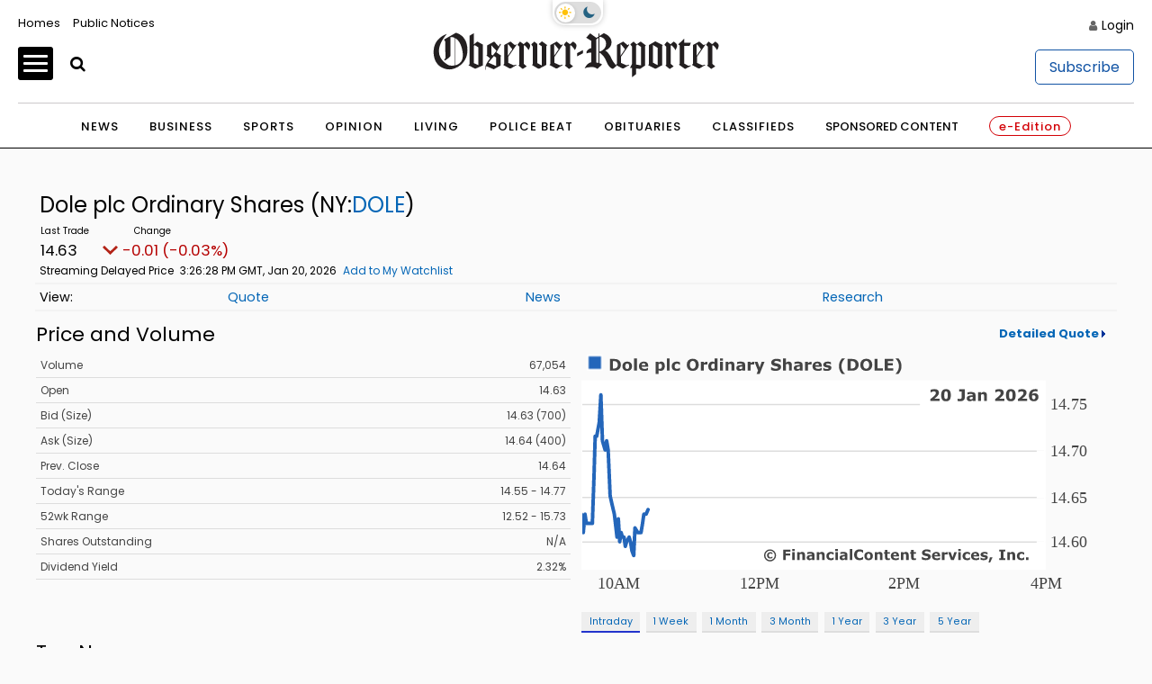

--- FILE ---
content_type: text/css
request_url: https://stocks.observer-reporter.com/widget/privatelabel/chart/switchablechart1.css
body_size: 1588
content:
.invc .switchable-chart-2020 {
}

.invc .switchable-chart-2020-image {
 width: 100%;
}

.invc .switchable-chart-2020-intervals {
 font-size: 0.9em;
 
 display: flex;
 flex-flow: row nowrap;
 margin: 1em -0.3em 0 -0.3em;
}

.invc .switchable-chart-2020-intervals .item {
 margin: 0 0.3em;
 line-height: 2;
 padding: 0 0.8em;
 background: #EEE;
 border-bottom: 2px solid #DDD;
 text-decoration: none;
 white-space: nowrap;
} 
.invc .switchable-chart-2020-intervals:hover .item.active {
 border-bottom-color: #DDD;
}
.invc .switchable-chart-2020-intervals .item.active, 
.invc .switchable-chart-2020-intervals:hover .item:hover {
 border-bottom-color: #23C;
}



/* Switchable Chart */
 .invc .switchable_chart_intervals .item {
  padding: 0px 2px 0px 2px;
 }
 .invc .switchable_chart_intervals .item DIV {
 white-space: nowrap;
  cursor: pointer;

  color: #666666;
  text-align: center;
  vertical-align: middle;
  background: #E7E7E7 url(//images.financialcontent.com/studio-6.0/navigation/gradient_nav1.png) repeat-x scroll left top;
  border:1px solid #D1D1D1;
  cursor:pointer;
  font-size:90%;
  font-weight:bold;
  padding:2px 5px 2px 5px;
 }
 .invc .switchable_chart_intervals .item DIV:hover{
  color: #444444;
  background: #FFFFFF;
  border:1px solid #999999;
  text-decoration: none;
 }
 .invc .switchable_chart_intervals .item.active DIV {
  color: #444444;
  background: #FFFFFF;
  border:1px solid #999999;
 }
 .invc .switchable_chart IMG {
  margin: 5px 0px 0px 0px;
 }
 
.invc .compare_chart * {  vertical-align:middle;}
.invc .compare_chart {
  margin: 5px 0px 0px 0px;  
 }
 .invc .compare_chart SELECT {
  width: auto;
 }
 .invc .compare_chart .compare_chart_indexes {
  display: inline;
 }


--- FILE ---
content_type: image/svg+xml
request_url: https://chart.financialcontent.com/Chart?width=300&height=140&bgcolor=null&lnwidth=2&shwidth=3&gmcolor=DDDDDD&bvcolor=FFFFFF&Client=observerreporter&lncolor=2466BA&shcolor=BBBBBB&mkcolor=CD5252&volume=0&fillshx=0&arcolor=null&fillalpha=0&itcolor=666666&ibcolor=null&ticker=NY%3ADOLE&txcolor=444444&type=0&brcolor=FFFFFF&gtcolor=2466BA&gbcolor=FFFFFF&fillshy=0&vucolor=008000&pvcolor=B50000&output=svg&vdcolor=FF0000&interval=1&grcolor=FFFFFF
body_size: 36641
content:
<svg xmlns='http://www.w3.org/2000/svg' xmlns:xlink='http://www.w3.org/1999/xlink' xmlns:jfreesvg='http://www.jfree.org/jfreesvg/svg' width='300' height='140' text-rendering='auto' shape-rendering='auto'><defs><linearGradient id='_2652513945280094gp0' x1='0' y1='-105' x2='0' y2='0' gradientUnits='userSpaceOnUse'><stop offset='0%' stop-color='rgb(36,102,186)' stop-opacity='0'/><stop offset='100%' stop-color='rgb(255,255,255)' stop-opacity='0'/></linearGradient></defs><g style='fill:rgb(68,68,68);stroke:none'><path d=''/></g><image preserveAspectRatio='none' xlink:href='[data-uri]' x='3' y='1' width='9' height='9'/><g style='fill:rgb(68,68,68);stroke:none'><path d='M22.17,6.73Q22.17,7.66,21.75,8.38Q21.34,9.09,20.7,9.48Q20.21,9.77,19.64,9.89Q19.07,10,18.29,10L15.98,10L15.98,3.45L18.36,3.45Q19.17,3.45,19.75,3.59Q20.32,3.72,20.71,3.97Q21.39,4.39,21.78,5.09Q22.17,5.78,22.17,6.73ZM20.43,6.72Q20.43,6.08,20.18,5.62Q19.95,5.16,19.45,4.89Q19.18,4.77,18.92,4.72Q18.65,4.67,18.11,4.67L17.67,4.67L17.67,8.78L18.11,8.78Q18.7,8.78,18.98,8.72Q19.26,8.66,19.53,8.52Q20,8.25,20.21,7.81Q20.43,7.38,20.43,6.72ZM28.42,7.53Q28.42,8.75,27.7,9.45Q27,10.16,25.72,10.16Q24.44,10.16,23.72,9.45Q23.01,8.75,23.01,7.53Q23.01,6.31,23.72,5.61Q24.44,4.91,25.72,4.91Q27,4.91,27.7,5.61Q28.42,6.31,28.42,7.53ZM26.47,8.73Q26.62,8.55,26.7,8.28Q26.78,8.02,26.78,7.55Q26.78,7.11,26.7,6.81Q26.62,6.52,26.48,6.34Q26.34,6.16,26.14,6.09Q25.94,6.02,25.72,6.02Q25.48,6.02,25.29,6.08Q25.12,6.14,24.97,6.33Q24.83,6.5,24.73,6.8Q24.65,7.09,24.65,7.55Q24.65,7.95,24.72,8.25Q24.79,8.55,24.95,8.72Q25.09,8.89,25.28,8.97Q25.48,9.05,25.73,9.05Q25.94,9.05,26.12,8.98Q26.33,8.91,26.47,8.73ZM31.13,10L29.55,10L29.55,3.16L31.13,3.16L31.13,10ZM37.49,7.83L33.86,7.83Q33.89,8.41,34.3,8.72Q34.71,9.02,35.5,9.02Q36,9.02,36.47,8.84Q36.94,8.66,37.22,8.45L37.39,8.45L37.39,9.72Q36.86,9.94,36.38,10.03Q35.91,10.12,35.33,10.12Q33.85,10.12,33.05,9.47Q32.27,8.8,32.27,7.56Q32.27,6.34,33.02,5.62Q33.77,4.91,35.07,4.91Q36.27,4.91,36.88,5.52Q37.49,6.12,37.49,7.27L37.49,7.83ZM35.91,6.89Q35.89,6.41,35.66,6.16Q35.44,5.91,34.94,5.91Q34.49,5.91,34.19,6.14Q33.89,6.38,33.86,6.89L35.91,6.89ZM46.82,7.47Q46.82,8.08,46.63,8.58Q46.46,9.08,46.15,9.41Q45.84,9.75,45.43,9.92Q45.04,10.09,44.57,10.09Q44.15,10.09,43.85,10Q43.57,9.92,43.26,9.75L43.26,11.81L41.68,11.81L41.68,5.06L43.26,5.06L43.26,5.58Q43.62,5.28,43.99,5.11Q44.38,4.92,44.88,4.92Q45.81,4.92,46.31,5.61Q46.82,6.28,46.82,7.47ZM45.2,7.5Q45.2,6.78,44.95,6.45Q44.71,6.12,44.18,6.12Q43.95,6.12,43.71,6.2Q43.48,6.27,43.26,6.39L43.26,8.88Q43.42,8.94,43.59,8.95Q43.77,8.97,43.96,8.97Q44.59,8.97,44.88,8.61Q45.2,8.23,45.2,7.5ZM49.55,10L47.97,10L47.97,3.16L49.55,3.16L49.55,10ZM53.61,10.12Q52.97,10.12,52.44,9.98Q51.91,9.83,51.5,9.5Q51.11,9.19,50.89,8.7Q50.69,8.2,50.69,7.55Q50.69,6.86,50.91,6.36Q51.14,5.86,51.57,5.53Q51.96,5.22,52.47,5.08Q53,4.92,53.57,4.92Q54.08,4.92,54.5,5.03Q54.92,5.14,55.3,5.33L55.3,6.67L55.07,6.67Q54.99,6.59,54.85,6.5Q54.72,6.39,54.53,6.28Q54.35,6.19,54.13,6.12Q53.92,6.06,53.63,6.06Q53,6.06,52.66,6.47Q52.32,6.86,52.32,7.55Q52.32,8.27,52.66,8.64Q53.02,9,53.66,9Q53.96,9,54.19,8.94Q54.44,8.86,54.6,8.78Q54.75,8.69,54.86,8.59Q54.97,8.5,55.07,8.41L55.3,8.41L55.3,9.75Q54.92,9.92,54.52,10.02Q54.11,10.12,53.61,10.12ZM65.87,6.73Q65.87,8.3,64.97,9.22Q64.08,10.14,62.5,10.14Q60.92,10.14,60.02,9.22Q59.12,8.3,59.12,6.73Q59.12,5.16,60.02,4.23Q60.92,3.31,62.5,3.31Q64.06,3.31,64.97,4.23Q65.87,5.16,65.87,6.73ZM63.64,8.39Q63.87,8.09,63.98,7.69Q64.11,7.28,64.11,6.72Q64.11,6.14,63.97,5.73Q63.84,5.31,63.62,5.06Q63.41,4.8,63.11,4.69Q62.81,4.56,62.5,4.56Q62.17,4.56,61.89,4.67Q61.61,4.78,61.37,5.05Q61.16,5.3,61.02,5.73Q60.87,6.16,60.87,6.73Q60.87,7.31,61,7.73Q61.14,8.14,61.36,8.39Q61.58,8.66,61.87,8.78Q62.17,8.91,62.5,8.91Q62.83,8.91,63.11,8.78Q63.41,8.66,63.64,8.39ZM70.65,6.58L70.51,6.58Q70.4,6.53,70.18,6.52Q69.96,6.5,69.81,6.5Q69.46,6.5,69.2,6.55Q68.95,6.59,68.65,6.69L68.65,10L67.07,10L67.07,5.06L68.65,5.06L68.65,5.8Q69.18,5.34,69.56,5.2Q69.95,5.05,70.28,5.05Q70.35,5.05,70.46,5.06Q70.57,5.06,70.65,5.06L70.65,6.58ZM76.34,10L74.76,10L74.76,9.48Q74.36,9.81,74,9.98Q73.64,10.14,73.17,10.14Q72.28,10.14,71.73,9.45Q71.19,8.75,71.19,7.56Q71.19,6.94,71.37,6.45Q71.56,5.97,71.87,5.62Q72.17,5.3,72.59,5.11Q73.03,4.92,73.45,4.92Q73.89,4.92,74.17,5.03Q74.47,5.12,74.76,5.27L74.76,3.16L76.34,3.16L76.34,10ZM74.76,8.64L74.76,6.22Q74.59,6.14,74.41,6.11Q74.22,6.08,74.08,6.08Q73.45,6.08,73.14,6.47Q72.83,6.86,72.83,7.55Q72.83,8.28,73.08,8.61Q73.33,8.94,73.87,8.94Q74.09,8.94,74.33,8.86Q74.58,8.77,74.76,8.64ZM79.42,10L77.84,10L77.84,5.06L79.42,5.06L79.42,10ZM79.46,4.36L77.79,4.36L77.79,3.16L79.46,3.16L79.46,4.36ZM85.87,10L84.27,10L84.27,7.55Q84.27,7.25,84.24,6.95Q84.21,6.66,84.15,6.52Q84.06,6.36,83.88,6.28Q83.71,6.2,83.42,6.2Q83.2,6.2,82.98,6.28Q82.76,6.34,82.49,6.5L82.49,10L80.92,10L80.92,5.06L82.49,5.06L82.49,5.61Q82.92,5.28,83.31,5.11Q83.7,4.92,84.17,4.92Q84.96,4.92,85.42,5.39Q85.87,5.86,85.87,6.78L85.87,10ZM90.31,8.72L90.31,7.69Q90,7.7,89.62,7.75Q89.25,7.8,89.05,7.86Q88.81,7.94,88.69,8.08Q88.56,8.22,88.56,8.45Q88.56,8.61,88.59,8.7Q88.62,8.8,88.72,8.89Q88.83,8.98,88.97,9.03Q89.11,9.06,89.4,9.06Q89.64,9.06,89.87,8.97Q90.12,8.88,90.31,8.72ZM90.31,9.48Q90.19,9.58,90,9.72Q89.81,9.84,89.64,9.92Q89.4,10.03,89.15,10.08Q88.9,10.12,88.61,10.12Q87.9,10.12,87.42,9.7Q86.95,9.27,86.95,8.58Q86.95,8.05,87.19,7.7Q87.44,7.36,87.89,7.16Q88.33,6.97,88.97,6.89Q89.62,6.8,90.33,6.75L90.33,6.73Q90.33,6.33,89.98,6.17Q89.65,6.02,89,6.02Q88.61,6.02,88.15,6.16Q87.72,6.28,87.53,6.36L87.39,6.36L87.39,5.17Q87.64,5.11,88.2,5.02Q88.76,4.92,89.33,4.92Q90.69,4.92,91.28,5.34Q91.87,5.75,91.87,6.64L91.87,10L90.31,10L90.31,9.48ZM96.92,6.58L96.78,6.58Q96.67,6.53,96.45,6.52Q96.23,6.5,96.07,6.5Q95.73,6.5,95.46,6.55Q95.21,6.59,94.92,6.69L94.92,10L93.34,10L93.34,5.06L94.92,5.06L94.92,5.8Q95.45,5.34,95.82,5.2Q96.21,5.05,96.54,5.05Q96.62,5.05,96.73,5.06Q96.84,5.06,96.92,5.06L96.92,6.58ZM100.03,8.25L101.16,5.06L102.78,5.06L100.05,11.81L98.33,11.81L99.11,9.97L97.19,5.06L98.86,5.06L100.03,8.25ZM112.07,7.94Q112.07,8.91,111.25,9.52Q110.43,10.12,109.03,10.12Q108.21,10.12,107.61,9.98Q107,9.83,106.48,9.61L106.48,8.05L106.65,8.05Q107.18,8.47,107.82,8.69Q108.48,8.91,109.07,8.91Q109.23,8.91,109.48,8.89Q109.73,8.86,109.89,8.8Q110.09,8.72,110.21,8.61Q110.34,8.48,110.34,8.25Q110.34,8.03,110.15,7.88Q109.96,7.72,109.62,7.64Q109.25,7.55,108.84,7.47Q108.43,7.39,108.06,7.28Q107.25,7,106.87,6.55Q106.51,6.09,106.51,5.41Q106.51,4.5,107.32,3.92Q108.15,3.34,109.45,3.34Q110.09,3.34,110.71,3.47Q111.36,3.59,111.81,3.78L111.81,5.28L111.64,5.28Q111.23,4.97,110.65,4.77Q110.09,4.55,109.5,4.55Q109.28,4.55,109.06,4.58Q108.86,4.59,108.67,4.67Q108.5,4.75,108.37,4.89Q108.25,5.02,108.25,5.19Q108.25,5.44,108.45,5.58Q108.65,5.72,109.2,5.83Q109.56,5.91,109.89,5.98Q110.21,6.05,110.61,6.17Q111.36,6.42,111.71,6.84Q112.07,7.27,112.07,7.94ZM118.09,10L116.5,10L116.5,7.55Q116.5,7.25,116.47,6.95Q116.44,6.66,116.37,6.52Q116.28,6.36,116.11,6.28Q115.94,6.2,115.64,6.2Q115.42,6.2,115.2,6.28Q114.98,6.34,114.72,6.5L114.72,10L113.14,10L113.14,3.16L114.72,3.16L114.72,5.61Q115.14,5.28,115.53,5.11Q115.92,4.92,116.39,4.92Q117.19,4.92,117.64,5.39Q118.09,5.86,118.09,6.78L118.09,10ZM122.54,8.72L122.54,7.69Q122.22,7.7,121.85,7.75Q121.47,7.8,121.27,7.86Q121.04,7.94,120.91,8.08Q120.79,8.22,120.79,8.45Q120.79,8.61,120.82,8.7Q120.85,8.8,120.94,8.89Q121.05,8.98,121.19,9.03Q121.33,9.06,121.63,9.06Q121.86,9.06,122.1,8.97Q122.35,8.88,122.54,8.72ZM122.54,9.48Q122.41,9.58,122.22,9.72Q122.04,9.84,121.86,9.92Q121.63,10.03,121.38,10.08Q121.13,10.12,120.83,10.12Q120.13,10.12,119.65,9.7Q119.18,9.27,119.18,8.58Q119.18,8.05,119.41,7.7Q119.66,7.36,120.11,7.16Q120.55,6.97,121.19,6.89Q121.85,6.8,122.55,6.75L122.55,6.73Q122.55,6.33,122.21,6.17Q121.88,6.02,121.22,6.02Q120.83,6.02,120.38,6.16Q119.94,6.28,119.75,6.36L119.61,6.36L119.61,5.17Q119.86,5.11,120.43,5.02Q120.99,4.92,121.55,4.92Q122.91,4.92,123.5,5.34Q124.1,5.75,124.1,6.64L124.1,10L122.54,10L122.54,9.48ZM129.14,6.58L129,6.58Q128.89,6.53,128.67,6.52Q128.45,6.5,128.3,6.5Q127.95,6.5,127.69,6.55Q127.44,6.59,127.14,6.69L127.14,10L125.56,10L125.56,5.06L127.14,5.06L127.14,5.8Q127.67,5.34,128.05,5.2Q128.44,5.05,128.77,5.05Q128.84,5.05,128.95,5.06Q129.06,5.06,129.14,5.06L129.14,6.58ZM134.9,7.83L131.27,7.83Q131.3,8.41,131.71,8.72Q132.12,9.02,132.91,9.02Q133.41,9.02,133.88,8.84Q134.35,8.66,134.63,8.45L134.8,8.45L134.8,9.72Q134.27,9.94,133.79,10.03Q133.32,10.12,132.74,10.12Q131.26,10.12,130.46,9.47Q129.68,8.8,129.68,7.56Q129.68,6.34,130.43,5.62Q131.18,4.91,132.47,4.91Q133.68,4.91,134.29,5.52Q134.9,6.12,134.9,7.27L134.9,7.83ZM133.32,6.89Q133.3,6.41,133.07,6.16Q132.85,5.91,132.35,5.91Q131.9,5.91,131.6,6.14Q131.3,6.38,131.27,6.89L133.32,6.89ZM140.29,8.44Q140.29,9.2,139.61,9.67Q138.94,10.14,137.73,10.14Q137.08,10.14,136.54,10.02Q136.01,9.89,135.69,9.73L135.69,8.44L135.83,8.44Q135.95,8.52,136.11,8.62Q136.26,8.72,136.54,8.83Q136.79,8.94,137.11,9.02Q137.42,9.08,137.76,9.08Q138.23,9.08,138.45,8.98Q138.69,8.88,138.69,8.67Q138.69,8.5,138.54,8.42Q138.42,8.33,138.04,8.25Q137.87,8.22,137.58,8.17Q137.28,8.12,137.03,8.06Q136.36,7.88,136.03,7.52Q135.7,7.14,135.7,6.58Q135.7,5.88,136.37,5.41Q137.04,4.92,138.22,4.92Q138.78,4.92,139.28,5.05Q139.79,5.16,140.08,5.28L140.08,6.53L139.94,6.53Q139.59,6.28,139.14,6.14Q138.69,5.98,138.23,5.98Q137.84,5.98,137.58,6.09Q137.33,6.19,137.33,6.39Q137.33,6.56,137.44,6.66Q137.56,6.75,138,6.84Q138.23,6.89,138.51,6.94Q138.79,6.98,139.08,7.05Q139.7,7.22,140,7.56Q140.29,7.91,140.29,8.44ZM147.84,11.81L146.18,11.81Q145.34,10.83,144.93,9.78Q144.52,8.73,144.52,7.48Q144.52,6.25,144.93,5.2Q145.34,4.16,146.18,3.16L147.84,3.16L147.84,3.3Q147.49,3.61,147.16,4.02Q146.84,4.42,146.57,4.97Q146.3,5.48,146.13,6.12Q145.98,6.77,145.98,7.48Q145.98,8.23,146.13,8.84Q146.29,9.45,146.57,10Q146.82,10.52,147.15,10.94Q147.49,11.38,147.84,11.69L147.84,11.81ZM155.59,6.73Q155.59,7.66,155.16,8.38Q154.76,9.09,154.12,9.48Q153.63,9.77,153.05,9.89Q152.49,10,151.71,10L149.4,10L149.4,3.45L151.77,3.45Q152.59,3.45,153.16,3.59Q153.74,3.72,154.13,3.97Q154.8,4.39,155.2,5.09Q155.59,5.78,155.59,6.73ZM153.85,6.72Q153.85,6.08,153.6,5.62Q153.37,5.16,152.87,4.89Q152.6,4.77,152.34,4.72Q152.07,4.67,151.52,4.67L151.09,4.67L151.09,8.78L151.52,8.78Q152.12,8.78,152.4,8.72Q152.68,8.66,152.95,8.52Q153.41,8.25,153.63,7.81Q153.85,7.38,153.85,6.72ZM163.24,6.73Q163.24,8.3,162.34,9.22Q161.45,10.14,159.87,10.14Q158.29,10.14,157.38,9.22Q156.49,8.3,156.49,6.73Q156.49,5.16,157.38,4.23Q158.29,3.31,159.87,3.31Q161.43,3.31,162.34,4.23Q163.24,5.16,163.24,6.73ZM161.01,8.39Q161.24,8.09,161.35,7.69Q161.48,7.28,161.48,6.72Q161.48,6.14,161.34,5.73Q161.21,5.31,160.99,5.06Q160.78,4.8,160.48,4.69Q160.18,4.56,159.87,4.56Q159.54,4.56,159.26,4.67Q158.98,4.78,158.74,5.05Q158.53,5.3,158.38,5.73Q158.24,6.16,158.24,6.73Q158.24,7.31,158.37,7.73Q158.51,8.14,158.73,8.39Q158.95,8.66,159.24,8.78Q159.54,8.91,159.87,8.91Q160.2,8.91,160.48,8.78Q160.78,8.66,161.01,8.39ZM169.25,10L164.52,10L164.52,3.45L166.21,3.45L166.21,8.73L169.25,8.73L169.25,10ZM174.99,10L170.25,10L170.25,3.45L174.99,3.45L174.99,4.72L171.94,4.72L171.94,5.84L174.77,5.84L174.77,7.11L171.94,7.11L171.94,8.73L174.99,8.73L174.99,10ZM179.62,7.48Q179.62,8.73,179.22,9.78Q178.81,10.83,177.97,11.81L176.31,11.81L176.31,11.69Q176.65,11.38,176.98,10.95Q177.32,10.53,177.59,10Q177.86,9.45,178.01,8.84Q178.18,8.23,178.18,7.48Q178.18,6.77,178.01,6.12Q177.84,5.48,177.59,4.97Q177.31,4.42,176.98,4.02Q176.65,3.61,176.31,3.3L176.31,3.16L177.97,3.16Q178.81,4.16,179.22,5.2Q179.62,6.25,179.62,7.48Z'/></g><rect x='0' y='16' width='260' height='105' style='fill:rgb(255,255,255)'/><line x1='20' y1='0' x2='20' y2='-105' style='stroke-width:0.75;stroke:rgb(255,255,255);stroke-opacity:1.0;stroke-linecap:square;stroke-miterlimit:10' transform='matrix(1,0,0,1,0,121)'/><line x1='260' y1='0' x2='260' y2='-105' style='stroke-width:0.75;stroke:rgb(255,255,255);stroke-opacity:1.0;stroke-linecap:square;stroke-miterlimit:10' transform='matrix(1,0,0,1,0,121)'/><line x1='180' y1='0' x2='180' y2='-105' style='stroke-width:0.75;stroke:rgb(255,255,255);stroke-opacity:1.0;stroke-linecap:square;stroke-miterlimit:10' transform='matrix(1,0,0,1,0,121)'/><line x1='100' y1='0' x2='100' y2='-105' style='stroke-width:0.75;stroke:rgb(255,255,255);stroke-opacity:1.0;stroke-linecap:square;stroke-miterlimit:10' transform='matrix(1,0,0,1,0,121)'/><line x1='0' y1='-15' x2='260' y2='-15' style='stroke-width:0.75;stroke:rgb(221,221,221);stroke-opacity:1.0;stroke-linecap:square;stroke-miterlimit:10' transform='matrix(1,0,0,1,0,121)'/><line x1='0' y1='-40' x2='260' y2='-40' style='stroke-width:0.75;stroke:rgb(221,221,221);stroke-opacity:1.0;stroke-linecap:square;stroke-miterlimit:10' transform='matrix(1,0,0,1,0,121)'/><line x1='0' y1='-66' x2='260' y2='-66' style='stroke-width:0.75;stroke:rgb(221,221,221);stroke-opacity:1.0;stroke-linecap:square;stroke-miterlimit:10' transform='matrix(1,0,0,1,0,121)'/><line x1='0' y1='-92' x2='260' y2='-92' style='stroke-width:0.75;stroke:rgb(221,221,221);stroke-opacity:1.0;stroke-linecap:square;stroke-miterlimit:10' transform='matrix(1,0,0,1,0,121)'/><g style='fill:url(#_2652513945280094gp0);stroke:none' transform='matrix(1,0,0,1,0,121)'><path d='M37.4,-33.19L37.4,-33.19L36.3,-30.62L35.06,-30.62L34.32,-25.48L33.46,-20.34L32.34,-20.34L31.64,-20.34L30.07,-22.91L29.36,-7.49L28.38,-10.06L27.56,-15.2L26.79,-17.77L25.38,-15.2L24.64,-12.63L23.92,-17.77L23.08,-17.77L22.28,-20.34L21.5,-15.2L20.72,-28.05L20,-17.77L18.5,-30.62L17.28,-35.76L16.13,-40.89L15.02,-66.59L14.17,-71.72L13.32,-66.59L11.81,-71.72L10.93,-97.42L10.02,-82L8.59,-74.29L7.73,-74.29L7.06,-51.17L6.16,-25.48L5.22,-25.48L4.43,-25.48L3.62,-25.48L2.81,-25.48L2.02,-30.62L1.06,-20.34L0.01,-30.62L0.01,0L37.4,0Z'/></g><g style='stroke-width:2.0;stroke:rgb(36,102,186);stroke-opacity:1.0;stroke-linecap:round;stroke-linejoin:round;stroke-miterlimit:10;fill:none' transform='matrix(1,0,0,1,0,121)'><path d='M37.4,-33.19L37.4,-33.19L36.3,-30.62L35.06,-30.62L34.32,-25.48L33.46,-20.34L32.34,-20.34L31.64,-20.34L30.07,-22.91L29.36,-7.49L28.38,-10.06L27.56,-15.2L26.79,-17.77L25.38,-15.2L24.64,-12.63L23.92,-17.77L23.08,-17.77L22.28,-20.34L21.5,-15.2L20.72,-28.05L20,-17.77L18.5,-30.62L17.28,-35.76L16.13,-40.89L15.02,-66.59L14.17,-71.72L13.32,-66.59L11.81,-71.72L10.93,-97.42L10.02,-82L8.59,-74.29L7.73,-74.29L7.06,-51.17L6.16,-25.48L5.22,-25.48L4.43,-25.48L3.62,-25.48L2.81,-25.48L2.02,-30.62L1.06,-20.34L0.01,-30.62'/></g><g style='stroke-width:1.0;stroke:rgb(205,82,82);stroke-opacity:1.0;stroke-linecap:square;stroke-linejoin:bevel;stroke-miterlimit:1;stroke-dasharray:5.0,3.0;fill:none' transform='matrix(1,0,0,1,0,121)'><path d='M0,-35.76'/></g><g transform='matrix(1,0,0,1,0,124)'><text x='9' y='8' style='fill: rgb(68,68,68); fill-opacity: 1.0; font-family: Verdana; font-size: 9px;'>10AM</text></g><g transform='matrix(1,0,0,1,0,124)'><text x='252' y='8' style='fill: rgb(68,68,68); fill-opacity: 1.0; font-family: Verdana; font-size: 9px;'>4PM</text></g><g transform='matrix(1,0,0,1,0,124)'><text x='172' y='8' style='fill: rgb(68,68,68); fill-opacity: 1.0; font-family: Verdana; font-size: 9px;'>2PM</text></g><g transform='matrix(1,0,0,1,0,124)'><text x='89' y='8' style='fill: rgb(68,68,68); fill-opacity: 1.0; font-family: Verdana; font-size: 9px;'>12PM</text></g><g transform='matrix(1,0,0,1,263,121)'><text x='0' y='-12' style='fill: rgb(68,68,68); fill-opacity: 1.0; font-family: Verdana; font-size: 9px;'>14.60</text></g><g transform='matrix(1,0,0,1,263,121)'><text x='0' y='-37' style='fill: rgb(68,68,68); fill-opacity: 1.0; font-family: Verdana; font-size: 9px;'>14.65</text></g><g transform='matrix(1,0,0,1,263,121)'><text x='0' y='-63' style='fill: rgb(68,68,68); fill-opacity: 1.0; font-family: Verdana; font-size: 9px;'>14.70</text></g><g transform='matrix(1,0,0,1,263,121)'><text x='0' y='-89' style='fill: rgb(68,68,68); fill-opacity: 1.0; font-family: Verdana; font-size: 9px;'>14.75</text></g><line x1='20' y1='0' x2='20' y2='-4' style='stroke-width:1.0;stroke:rgb(255,255,255);stroke-opacity:1.0;stroke-linecap:square;stroke-miterlimit:10' transform='matrix(1,0,0,1,0,121)'/><line x1='260' y1='0' x2='260' y2='-4' style='stroke-width:1.0;stroke:rgb(255,255,255);stroke-opacity:1.0;stroke-linecap:square;stroke-miterlimit:10' transform='matrix(1,0,0,1,0,121)'/><line x1='180' y1='0' x2='180' y2='-4' style='stroke-width:1.0;stroke:rgb(255,255,255);stroke-opacity:1.0;stroke-linecap:square;stroke-miterlimit:10' transform='matrix(1,0,0,1,0,121)'/><line x1='100' y1='0' x2='100' y2='-4' style='stroke-width:1.0;stroke:rgb(255,255,255);stroke-opacity:1.0;stroke-linecap:square;stroke-miterlimit:10' transform='matrix(1,0,0,1,0,121)'/><line x1='0' y1='-15' x2='-4' y2='-15' style='stroke-width:1.0;stroke:rgb(255,255,255);stroke-opacity:1.0;stroke-linecap:square;stroke-miterlimit:10' transform='matrix(1,0,0,1,260,121)'/><line x1='0' y1='-40' x2='-4' y2='-40' style='stroke-width:1.0;stroke:rgb(255,255,255);stroke-opacity:1.0;stroke-linecap:square;stroke-miterlimit:10' transform='matrix(1,0,0,1,260,121)'/><line x1='0' y1='-66' x2='-4' y2='-66' style='stroke-width:1.0;stroke:rgb(255,255,255);stroke-opacity:1.0;stroke-linecap:square;stroke-miterlimit:10' transform='matrix(1,0,0,1,260,121)'/><line x1='0' y1='-92' x2='-4' y2='-92' style='stroke-width:1.0;stroke:rgb(255,255,255);stroke-opacity:1.0;stroke-linecap:square;stroke-miterlimit:10' transform='matrix(1,0,0,1,260,121)'/><line x1='0' y1='0' x2='259' y2='0' style='stroke-width:1.0;stroke:rgb(255,255,255);stroke-opacity:1.0;stroke-linecap:square;stroke-miterlimit:10' transform='matrix(1,0,0,1,0,16)'/><line x1='260' y1='0' x2='260' y2='104' style='stroke-width:1.0;stroke:rgb(255,255,255);stroke-opacity:1.0;stroke-linecap:square;stroke-miterlimit:10' transform='matrix(1,0,0,1,0,16)'/><line x1='260' y1='105' x2='1' y2='105' style='stroke-width:1.0;stroke:rgb(255,255,255);stroke-opacity:1.0;stroke-linecap:square;stroke-miterlimit:10' transform='matrix(1,0,0,1,0,16)'/><line x1='0' y1='105' x2='0' y2='1' style='stroke-width:1.0;stroke:rgb(255,255,255);stroke-opacity:1.0;stroke-linecap:square;stroke-miterlimit:10' transform='matrix(1,0,0,1,0,16)'/><rect x='190' y='0' width='70' height='16' style='fill:rgb(255,255,255)' transform='matrix(1,0,0,1,0,16)'/><g style='fill:rgb(68,68,68);stroke:none' transform='matrix(1,0,0,1,0,16)'><path d='M200.95,11L195.81,11L195.81,9.92Q196.41,9.5,196.98,9.02Q197.58,8.53,197.94,8.19Q198.47,7.67,198.69,7.3Q198.92,6.91,198.92,6.53Q198.92,6.09,198.62,5.84Q198.34,5.59,197.8,5.59Q197.41,5.59,196.95,5.77Q196.5,5.94,196.12,6.19L195.98,6.19L195.98,4.73Q196.3,4.59,196.91,4.47Q197.52,4.33,198.12,4.33Q199.36,4.33,200,4.84Q200.64,5.36,200.64,6.31Q200.64,6.92,200.33,7.48Q200.03,8.05,199.39,8.64Q198.98,9,198.58,9.31Q198.19,9.62,198.02,9.75L200.95,9.75L200.95,11ZM207.3,7.72Q207.3,8.55,207.15,9.2Q207.01,9.86,206.7,10.28Q206.37,10.7,205.85,10.92Q205.35,11.14,204.6,11.14Q203.87,11.14,203.34,10.92Q202.82,10.7,202.51,10.27Q202.18,9.83,202.04,9.2Q201.9,8.56,201.9,7.73Q201.9,6.88,202.04,6.25Q202.2,5.62,202.51,5.19Q202.84,4.75,203.35,4.55Q203.88,4.33,204.6,4.33Q205.35,4.33,205.85,4.55Q206.37,4.77,206.7,5.2Q207.01,5.64,207.15,6.28Q207.3,6.91,207.3,7.72ZM205.6,7.72Q205.6,6.55,205.37,6.05Q205.13,5.53,204.6,5.53Q204.05,5.53,203.82,6.05Q203.59,6.55,203.59,7.73Q203.59,8.91,203.82,9.42Q204.07,9.92,204.6,9.92Q205.13,9.92,205.37,9.42Q205.6,8.91,205.6,7.72ZM215.12,9.08Q215.12,9.52,214.97,9.89Q214.81,10.27,214.51,10.52Q214.19,10.8,213.73,10.95Q213.28,11.09,212.61,11.09Q212.15,11.09,211.75,11.06Q211.36,11.03,211.06,10.97L211.06,9.64L211.22,9.64Q211.42,9.72,211.65,9.8Q211.89,9.86,212.23,9.86Q212.7,9.86,212.95,9.73Q213.2,9.61,213.31,9.39Q213.4,9.19,213.42,8.94Q213.44,8.67,213.44,8.27L213.44,5.66L211.94,5.66L211.94,4.45L215.12,4.45L215.12,9.08ZM219.6,9.72L219.6,8.69Q219.29,8.7,218.92,8.75Q218.54,8.8,218.34,8.86Q218.1,8.94,217.98,9.08Q217.85,9.22,217.85,9.45Q217.85,9.61,217.89,9.7Q217.92,9.8,218.01,9.89Q218.12,9.98,218.26,10.03Q218.4,10.06,218.7,10.06Q218.93,10.06,219.17,9.97Q219.42,9.88,219.6,9.72ZM219.6,10.48Q219.48,10.58,219.29,10.72Q219.1,10.84,218.93,10.92Q218.7,11.03,218.45,11.08Q218.2,11.12,217.9,11.12Q217.2,11.12,216.71,10.7Q216.24,10.27,216.24,9.58Q216.24,9.05,216.48,8.7Q216.73,8.36,217.18,8.16Q217.62,7.97,218.26,7.89Q218.92,7.8,219.62,7.75L219.62,7.73Q219.62,7.33,219.28,7.17Q218.95,7.02,218.29,7.02Q217.9,7.02,217.45,7.16Q217.01,7.28,216.82,7.36L216.68,7.36L216.68,6.17Q216.93,6.11,217.49,6.02Q218.06,5.92,218.62,5.92Q219.98,5.92,220.57,6.34Q221.17,6.75,221.17,7.64L221.17,11L219.6,11L219.6,10.48ZM227.58,11L225.99,11L225.99,8.55Q225.99,8.25,225.96,7.95Q225.93,7.66,225.87,7.52Q225.77,7.36,225.6,7.28Q225.43,7.2,225.13,7.2Q224.91,7.2,224.69,7.28Q224.48,7.34,224.21,7.5L224.21,11L222.63,11L222.63,6.06L224.21,6.06L224.21,6.61Q224.63,6.28,225.02,6.11Q225.41,5.92,225.88,5.92Q226.68,5.92,227.13,6.39Q227.58,6.86,227.58,7.78L227.58,11ZM237.32,11L232.18,11L232.18,9.92Q232.78,9.5,233.35,9.02Q233.95,8.53,234.31,8.19Q234.84,7.67,235.06,7.3Q235.29,6.91,235.29,6.53Q235.29,6.09,234.99,5.84Q234.71,5.59,234.17,5.59Q233.78,5.59,233.32,5.77Q232.87,5.94,232.49,6.19L232.35,6.19L232.35,4.73Q232.67,4.59,233.28,4.47Q233.88,4.33,234.49,4.33Q235.73,4.33,236.37,4.84Q237.01,5.36,237.01,6.31Q237.01,6.92,236.7,7.48Q236.4,8.05,235.76,8.64Q235.35,9,234.95,9.31Q234.56,9.62,234.38,9.75L237.32,9.75L237.32,11ZM243.67,7.72Q243.67,8.55,243.52,9.2Q243.38,9.86,243.06,10.28Q242.74,10.7,242.22,10.92Q241.72,11.14,240.97,11.14Q240.24,11.14,239.71,10.92Q239.19,10.7,238.88,10.27Q238.55,9.83,238.41,9.2Q238.27,8.56,238.27,7.73Q238.27,6.88,238.41,6.25Q238.56,5.62,238.88,5.19Q239.21,4.75,239.72,4.55Q240.25,4.33,240.97,4.33Q241.72,4.33,242.22,4.55Q242.74,4.77,243.06,5.2Q243.38,5.64,243.52,6.28Q243.67,6.91,243.67,7.72ZM241.97,7.72Q241.97,6.55,241.74,6.05Q241.5,5.53,240.97,5.53Q240.42,5.53,240.19,6.05Q239.96,6.55,239.96,7.73Q239.96,8.91,240.19,9.42Q240.44,9.92,240.97,9.92Q241.5,9.92,241.74,9.42Q241.97,8.91,241.97,7.72ZM250.12,11L244.98,11L244.98,9.92Q245.57,9.5,246.15,9.02Q246.74,8.53,247.1,8.19Q247.63,7.67,247.85,7.3Q248.09,6.91,248.09,6.53Q248.09,6.09,247.79,5.84Q247.51,5.59,246.96,5.59Q246.57,5.59,246.12,5.77Q245.67,5.94,245.29,6.19L245.15,6.19L245.15,4.73Q245.46,4.59,246.07,4.47Q246.68,4.33,247.29,4.33Q248.53,4.33,249.17,4.84Q249.81,5.36,249.81,6.31Q249.81,6.92,249.49,7.48Q249.2,8.05,248.56,8.64Q248.15,9,247.74,9.31Q247.35,9.62,247.18,9.75L250.12,9.75L250.12,11ZM256.5,8.77Q256.5,9.28,256.31,9.73Q256.14,10.17,255.8,10.47Q255.44,10.8,254.97,10.97Q254.52,11.14,253.88,11.14Q253.3,11.14,252.81,10.98Q252.33,10.81,251.97,10.48Q251.58,10.11,251.36,9.52Q251.16,8.91,251.16,8.08Q251.16,7.22,251.35,6.56Q251.55,5.89,252,5.38Q252.42,4.88,253.11,4.61Q253.8,4.33,254.75,4.33Q255.08,4.33,255.46,4.38Q255.85,4.42,255.96,4.44L255.96,5.73L255.78,5.73Q255.67,5.67,255.38,5.61Q255.1,5.53,254.74,5.53Q253.89,5.53,253.42,5.95Q252.96,6.36,252.86,7.09Q253.19,6.89,253.56,6.77Q253.96,6.64,254.38,6.64Q254.77,6.64,255.1,6.73Q255.42,6.81,255.71,7.02Q256.06,7.27,256.28,7.7Q256.5,8.12,256.5,8.77ZM254.5,9.77Q254.64,9.61,254.72,9.41Q254.8,9.2,254.8,8.84Q254.8,8.53,254.71,8.33Q254.63,8.12,254.46,8Q254.3,7.88,254.08,7.83Q253.88,7.78,253.64,7.78Q253.46,7.78,253.24,7.83Q253.03,7.88,252.85,7.94Q252.85,7.98,252.85,8.09Q252.85,8.19,252.85,8.34Q252.85,8.88,252.94,9.23Q253.05,9.58,253.24,9.77Q253.36,9.89,253.52,9.97Q253.69,10.03,253.89,10.03Q254.03,10.03,254.21,9.97Q254.38,9.89,254.5,9.77Z'/></g><g style='fill:rgb(68,68,68);stroke:none' transform='matrix(1,0,0,1,0,16)'><path d='M109.23,97.44Q109.23,98.84,108.23,99.84Q107.25,100.83,105.86,100.83Q104.45,100.83,103.47,99.84Q102.48,98.84,102.48,97.44Q102.48,96.05,103.47,95.06Q104.45,94.06,105.86,94.06Q107.25,94.06,108.23,95.06Q109.23,96.05,109.23,97.44ZM108.5,97.44Q108.5,96.34,107.72,95.56Q106.95,94.78,105.86,94.78Q104.77,94.78,104,95.56Q103.23,96.34,103.23,97.44Q103.23,98.53,104,99.31Q104.77,100.09,105.86,100.09Q106.95,100.09,107.72,99.31Q108.5,98.53,108.5,97.44ZM107.16,98.92Q106.88,99.05,106.58,99.12Q106.3,99.2,106.03,99.2Q105.17,99.2,104.67,98.72Q104.17,98.23,104.17,97.42Q104.17,96.61,104.69,96.12Q105.22,95.62,106.03,95.62Q106.34,95.62,106.62,95.72Q106.92,95.8,107.16,95.91L107.16,96.72L107.08,96.72Q106.86,96.53,106.58,96.42Q106.31,96.31,106.05,96.31Q105.61,96.31,105.38,96.59Q105.16,96.88,105.16,97.42Q105.16,97.95,105.39,98.23Q105.62,98.52,106.05,98.52Q106.38,98.52,106.64,98.39Q106.92,98.25,107.08,98.11L107.16,98.11L107.16,98.92ZM117.35,95.31L114.68,95.31L114.68,96.39L117.16,96.39L117.16,97.52L114.68,97.52L114.68,100L113.2,100L113.2,94.19L117.35,94.19L117.35,95.31ZM119.73,100L118.32,100L118.32,95.61L119.73,95.61L119.73,100ZM119.76,94.98L118.27,94.98L118.27,93.92L119.76,93.92L119.76,94.98ZM125.46,100L124.04,100L124.04,97.83Q124.04,97.56,124.01,97.3Q123.99,97.03,123.91,96.91Q123.84,96.77,123.68,96.7Q123.54,96.62,123.27,96.62Q123.09,96.62,122.88,96.69Q122.68,96.75,122.46,96.89L122.46,100L121.05,100L121.05,95.61L122.46,95.61L122.46,96.09Q122.84,95.8,123.18,95.64Q123.52,95.48,123.95,95.48Q124.65,95.48,125.05,95.91Q125.46,96.31,125.46,97.14L125.46,100ZM129.41,98.86L129.41,97.94Q129.11,97.97,128.79,98.02Q128.46,98.05,128.29,98.09Q128.07,98.17,127.96,98.3Q127.85,98.42,127.85,98.62Q127.85,98.77,127.86,98.86Q127.89,98.94,127.99,99.02Q128.08,99.09,128.21,99.14Q128.33,99.17,128.6,99.17Q128.8,99.17,129.02,99.09Q129.24,99,129.41,98.86ZM129.41,99.53Q129.29,99.62,129.11,99.75Q128.96,99.86,128.8,99.94Q128.6,100.03,128.38,100.08Q128.16,100.12,127.89,100.12Q127.27,100.12,126.85,99.73Q126.43,99.34,126.43,98.73Q126.43,98.27,126.63,97.97Q126.85,97.66,127.24,97.47Q127.63,97.3,128.21,97.23Q128.79,97.16,129.41,97.11L129.41,97.09Q129.41,96.73,129.11,96.59Q128.82,96.45,128.24,96.45Q127.89,96.45,127.49,96.58Q127.1,96.7,126.93,96.77L126.8,96.77L126.8,95.7Q127.02,95.64,127.52,95.56Q128.04,95.48,128.54,95.48Q129.74,95.48,130.27,95.86Q130.8,96.22,130.8,97.02L130.8,100L129.41,100L129.41,99.53ZM136.5,100L135.08,100L135.08,97.83Q135.08,97.56,135.05,97.3Q135.04,97.03,134.96,96.91Q134.88,96.77,134.72,96.7Q134.58,96.62,134.32,96.62Q134.13,96.62,133.93,96.69Q133.72,96.75,133.5,96.89L133.5,100L132.1,100L132.1,95.61L133.5,95.61L133.5,96.09Q133.88,95.8,134.22,95.64Q134.57,95.48,134.99,95.48Q135.69,95.48,136.1,95.91Q136.5,96.31,136.5,97.14L136.5,100ZM140.08,100.12Q139.5,100.12,139.02,99.98Q138.55,99.84,138.2,99.56Q137.86,99.27,137.66,98.84Q137.47,98.41,137.47,97.83Q137.47,97.2,137.67,96.77Q137.88,96.31,138.25,96.03Q138.61,95.75,139.06,95.62Q139.53,95.48,140.03,95.48Q140.48,95.48,140.86,95.59Q141.23,95.69,141.56,95.84L141.56,97.05L141.38,97.05Q141.28,96.97,141.17,96.88Q141.06,96.78,140.89,96.69Q140.73,96.61,140.53,96.56Q140.34,96.5,140.09,96.5Q139.53,96.5,139.22,96.86Q138.92,97.2,138.92,97.83Q138.92,98.45,139.23,98.78Q139.55,99.11,140.11,99.11Q140.38,99.11,140.59,99.05Q140.81,98.98,140.95,98.91Q141.08,98.83,141.17,98.75Q141.28,98.66,141.38,98.58L141.56,98.58L141.56,99.78Q141.23,99.94,140.88,100.03Q140.52,100.12,140.08,100.12ZM143.91,100L142.5,100L142.5,95.61L143.91,95.61L143.91,100ZM143.94,94.98L142.46,94.98L142.46,93.92L143.94,93.92L143.94,94.98ZM147.89,98.86L147.89,97.94Q147.6,97.97,147.27,98.02Q146.94,98.05,146.77,98.09Q146.55,98.17,146.44,98.3Q146.33,98.42,146.33,98.62Q146.33,98.77,146.35,98.86Q146.38,98.94,146.47,99.02Q146.57,99.09,146.69,99.14Q146.82,99.17,147.08,99.17Q147.29,99.17,147.5,99.09Q147.72,99,147.89,98.86ZM147.89,99.53Q147.77,99.62,147.6,99.75Q147.44,99.86,147.29,99.94Q147.08,100.03,146.86,100.08Q146.64,100.12,146.38,100.12Q145.75,100.12,145.33,99.73Q144.91,99.34,144.91,98.73Q144.91,98.27,145.11,97.97Q145.33,97.66,145.72,97.47Q146.11,97.3,146.69,97.23Q147.27,97.16,147.89,97.11L147.89,97.09Q147.89,96.73,147.6,96.59Q147.3,96.45,146.72,96.45Q146.38,96.45,145.97,96.58Q145.58,96.7,145.41,96.77L145.29,96.77L145.29,95.7Q145.5,95.64,146,95.56Q146.52,95.48,147.02,95.48Q148.22,95.48,148.75,95.86Q149.29,96.22,149.29,97.02L149.29,100L147.89,100L147.89,99.53ZM151.99,100L150.58,100L150.58,93.92L151.99,93.92L151.99,100ZM156.02,100.11Q155.36,100.11,154.82,99.92Q154.27,99.73,153.88,99.34Q153.49,98.97,153.27,98.41Q153.05,97.84,153.05,97.09Q153.05,96.41,153.25,95.84Q153.46,95.28,153.86,94.88Q154.24,94.48,154.8,94.28Q155.36,94.06,156.02,94.06Q156.39,94.06,156.68,94.11Q156.97,94.16,157.22,94.22Q157.49,94.3,157.69,94.39Q157.91,94.47,158.08,94.55L158.08,95.97L157.91,95.97Q157.8,95.88,157.63,95.75Q157.46,95.61,157.25,95.48Q157.04,95.36,156.79,95.28Q156.54,95.19,156.25,95.19Q155.94,95.19,155.64,95.3Q155.36,95.39,155.13,95.62Q154.89,95.84,154.75,96.22Q154.61,96.58,154.61,97.09Q154.61,97.64,154.75,98.02Q154.91,98.38,155.14,98.59Q155.39,98.81,155.68,98.91Q155.97,98.98,156.25,98.98Q156.54,98.98,156.8,98.91Q157.07,98.83,157.3,98.69Q157.49,98.58,157.64,98.45Q157.82,98.31,157.93,98.22L158.08,98.22L158.08,99.61Q157.86,99.7,157.66,99.8Q157.46,99.88,157.24,99.94Q156.96,100.03,156.71,100.06Q156.46,100.11,156.02,100.11ZM163.59,97.81Q163.59,98.89,162.95,99.52Q162.32,100.14,161.18,100.14Q160.04,100.14,159.4,99.52Q158.78,98.89,158.78,97.81Q158.78,96.72,159.4,96.09Q160.04,95.47,161.18,95.47Q162.32,95.47,162.95,96.09Q163.59,96.72,163.59,97.81ZM161.86,98.88Q162,98.7,162.06,98.47Q162.12,98.23,162.12,97.81Q162.12,97.42,162.04,97.17Q161.98,96.91,161.86,96.75Q161.73,96.59,161.56,96.53Q161.39,96.45,161.18,96.45Q160.98,96.45,160.82,96.52Q160.67,96.56,160.51,96.73Q160.39,96.88,160.31,97.14Q160.23,97.41,160.23,97.81Q160.23,98.17,160.29,98.44Q160.37,98.7,160.5,98.86Q160.62,99.02,160.79,99.09Q160.96,99.16,161.2,99.16Q161.39,99.16,161.56,99.09Q161.73,99.03,161.86,98.88ZM169,100L167.58,100L167.58,97.83Q167.58,97.56,167.55,97.3Q167.54,97.03,167.46,96.91Q167.38,96.77,167.22,96.7Q167.08,96.62,166.82,96.62Q166.63,96.62,166.43,96.69Q166.22,96.75,166,96.89L166,100L164.6,100L164.6,95.61L166,95.61L166,96.09Q166.38,95.8,166.72,95.64Q167.07,95.48,167.49,95.48Q168.19,95.48,168.6,95.91Q169,96.31,169,97.14L169,100ZM173.09,99.95Q172.88,100.02,172.61,100.05Q172.36,100.09,172,100.09Q171.17,100.09,170.77,99.77Q170.38,99.42,170.38,98.61L170.38,96.56L169.8,96.56L169.8,95.61L170.38,95.61L170.38,94.36L171.78,94.36L171.78,95.61L173.09,95.61L173.09,96.56L171.78,96.56L171.78,98.12Q171.78,98.34,171.78,98.52Q171.78,98.69,171.84,98.83Q171.91,98.97,172.03,99.05Q172.17,99.12,172.44,99.12Q172.55,99.12,172.72,99.08Q172.91,99.03,172.98,99L173.09,99L173.09,99.95ZM178.25,98.06L175.04,98.06Q175.07,98.58,175.43,98.86Q175.79,99.12,176.49,99.12Q176.94,99.12,177.35,98.97Q177.77,98.81,178.02,98.62L178.18,98.62L178.18,99.75Q177.69,99.94,177.27,100.03Q176.85,100.12,176.35,100.12Q175.02,100.12,174.32,99.53Q173.61,98.92,173.61,97.83Q173.61,96.75,174.27,96.11Q174.94,95.47,176.11,95.47Q177.18,95.47,177.71,96.02Q178.25,96.56,178.25,97.58L178.25,98.06ZM176.86,97.23Q176.85,96.8,176.63,96.58Q176.43,96.36,175.99,96.36Q175.58,96.36,175.32,96.58Q175.07,96.78,175.04,97.23L176.86,97.23ZM183.66,100L182.24,100L182.24,97.83Q182.24,97.56,182.21,97.3Q182.19,97.03,182.11,96.91Q182.04,96.77,181.88,96.7Q181.74,96.62,181.47,96.62Q181.29,96.62,181.08,96.69Q180.88,96.75,180.66,96.89L180.66,100L179.25,100L179.25,95.61L180.66,95.61L180.66,96.09Q181.04,95.8,181.38,95.64Q181.72,95.48,182.14,95.48Q182.85,95.48,183.25,95.91Q183.66,96.31,183.66,97.14L183.66,100ZM187.75,99.95Q187.53,100.02,187.27,100.05Q187.02,100.09,186.66,100.09Q185.83,100.09,185.42,99.77Q185.03,99.42,185.03,98.61L185.03,96.56L184.45,96.56L184.45,95.61L185.03,95.61L185.03,94.36L186.44,94.36L186.44,95.61L187.75,95.61L187.75,96.56L186.44,96.56L186.44,98.12Q186.44,98.34,186.44,98.52Q186.44,98.69,186.5,98.83Q186.56,98.97,186.69,99.05Q186.83,99.12,187.09,99.12Q187.2,99.12,187.38,99.08Q187.56,99.03,187.64,99L187.75,99L187.75,99.95ZM196.07,98.17Q196.07,99.03,195.33,99.58Q194.6,100.11,193.35,100.11Q192.63,100.11,192.08,99.98Q191.55,99.84,191.08,99.66L191.08,98.27L191.25,98.27Q191.72,98.62,192.29,98.83Q192.86,99.03,193.39,99.03Q193.54,99.03,193.75,99.02Q193.99,98.98,194.13,98.92Q194.3,98.86,194.41,98.75Q194.52,98.64,194.52,98.44Q194.52,98.25,194.35,98.11Q194.19,97.97,193.88,97.89Q193.55,97.81,193.18,97.75Q192.82,97.69,192.5,97.58Q191.77,97.34,191.44,96.94Q191.13,96.52,191.13,95.92Q191.13,95.11,191.85,94.59Q192.58,94.08,193.72,94.08Q194.3,94.08,194.86,94.19Q195.43,94.3,195.83,94.47L195.83,95.81L195.68,95.81Q195.32,95.53,194.8,95.34Q194.3,95.14,193.77,95.14Q193.58,95.14,193.39,95.17Q193.21,95.2,193.04,95.27Q192.88,95.33,192.77,95.45Q192.66,95.56,192.66,95.72Q192.66,95.95,192.83,96.08Q193.02,96.19,193.5,96.3Q193.83,96.36,194.11,96.42Q194.41,96.48,194.75,96.59Q195.43,96.81,195.74,97.19Q196.07,97.56,196.07,98.17ZM201.33,98.06L198.11,98.06Q198.14,98.58,198.5,98.86Q198.86,99.12,199.56,99.12Q200.02,99.12,200.42,98.97Q200.84,98.81,201.09,98.62L201.25,98.62L201.25,99.75Q200.77,99.94,200.34,100.03Q199.92,100.12,199.42,100.12Q198.09,100.12,197.39,99.53Q196.69,98.92,196.69,97.83Q196.69,96.75,197.34,96.11Q198.02,95.47,199.19,95.47Q200.25,95.47,200.78,96.02Q201.33,96.56,201.33,97.58L201.33,98.06ZM199.94,97.23Q199.92,96.8,199.7,96.58Q199.5,96.36,199.06,96.36Q198.66,96.36,198.39,96.58Q198.14,96.78,198.11,97.23L199.94,97.23ZM205.5,96.95L205.38,96.95Q205.28,96.92,205.08,96.91Q204.89,96.89,204.75,96.89Q204.45,96.89,204.22,96.94Q204,96.97,203.73,97.06L203.73,100L202.33,100L202.33,95.61L203.73,95.61L203.73,96.25Q204.19,95.86,204.53,95.73Q204.88,95.59,205.17,95.59Q205.25,95.59,205.34,95.61Q205.44,95.61,205.5,95.61L205.5,96.95ZM210.71,95.61L209.02,100L207.43,100L205.76,95.61L207.24,95.61L208.26,98.62L209.26,95.61L210.71,95.61ZM212.91,100L211.5,100L211.5,95.61L212.91,95.61L212.91,100ZM212.94,94.98L211.46,94.98L211.46,93.92L212.94,93.92L212.94,94.98ZM216.52,100.12Q215.94,100.12,215.46,99.98Q214.99,99.84,214.64,99.56Q214.3,99.27,214.1,98.84Q213.91,98.41,213.91,97.83Q213.91,97.2,214.11,96.77Q214.32,96.31,214.69,96.03Q215.05,95.75,215.5,95.62Q215.97,95.48,216.47,95.48Q216.93,95.48,217.3,95.59Q217.68,95.69,218,95.84L218,97.05L217.82,97.05Q217.72,96.97,217.61,96.88Q217.5,96.78,217.33,96.69Q217.18,96.61,216.97,96.56Q216.79,96.5,216.54,96.5Q215.97,96.5,215.66,96.86Q215.36,97.2,215.36,97.83Q215.36,98.45,215.68,98.78Q215.99,99.11,216.55,99.11Q216.82,99.11,217.04,99.05Q217.25,98.98,217.39,98.91Q217.52,98.83,217.61,98.75Q217.72,98.66,217.82,98.58L218,98.58L218,99.78Q217.68,99.94,217.32,100.03Q216.96,100.12,216.52,100.12ZM223.26,98.06L220.04,98.06Q220.07,98.58,220.43,98.86Q220.79,99.12,221.49,99.12Q221.95,99.12,222.35,98.97Q222.77,98.81,223.02,98.62L223.18,98.62L223.18,99.75Q222.7,99.94,222.27,100.03Q221.85,100.12,221.35,100.12Q220.02,100.12,219.32,99.53Q218.62,98.92,218.62,97.83Q218.62,96.75,219.27,96.11Q219.95,95.47,221.12,95.47Q222.18,95.47,222.71,96.02Q223.26,96.56,223.26,97.58L223.26,98.06ZM221.87,97.23Q221.85,96.8,221.63,96.58Q221.43,96.36,220.99,96.36Q220.59,96.36,220.32,96.58Q220.07,96.78,220.04,97.23L221.87,97.23ZM228.07,98.61Q228.07,99.28,227.46,99.7Q226.85,100.12,225.79,100.12Q225.2,100.12,224.71,100.02Q224.24,99.91,223.96,99.77L223.96,98.61L224.09,98.61Q224.2,98.69,224.34,98.78Q224.48,98.86,224.73,98.97Q224.95,99.05,225.21,99.12Q225.49,99.19,225.82,99.19Q226.23,99.19,226.43,99.09Q226.63,99,226.63,98.81Q226.63,98.66,226.51,98.59Q226.4,98.52,226.07,98.45Q225.91,98.41,225.63,98.38Q225.37,98.33,225.15,98.27Q224.55,98.11,224.26,97.78Q223.98,97.45,223.98,96.97Q223.98,96.33,224.57,95.91Q225.18,95.48,226.21,95.48Q226.71,95.48,227.16,95.59Q227.62,95.69,227.87,95.8L227.87,96.91L227.74,96.91Q227.43,96.7,227.02,96.56Q226.63,96.42,226.23,96.42Q225.88,96.42,225.65,96.52Q225.41,96.61,225.41,96.78Q225.41,96.94,225.52,97.03Q225.63,97.11,226.02,97.19Q226.23,97.23,226.48,97.28Q226.73,97.31,226.98,97.38Q227.54,97.52,227.8,97.83Q228.07,98.14,228.07,98.61ZM230.75,98.47L229.35,101.45L228.47,101.45L229.24,98.47L230.75,98.47ZM237.85,100L234.44,100L234.44,98.97L235.39,98.97L235.39,95.22L234.44,95.22L234.44,94.19L237.85,94.19L237.85,95.22L236.89,95.22L236.89,98.97L237.85,98.97L237.85,100ZM243.4,100L241.98,100L241.98,97.83Q241.98,97.56,241.95,97.3Q241.93,97.03,241.86,96.91Q241.78,96.77,241.62,96.7Q241.48,96.62,241.21,96.62Q241.03,96.62,240.82,96.69Q240.62,96.75,240.4,96.89L240.4,100L239,100L239,95.61L240.4,95.61L240.4,96.09Q240.78,95.8,241.12,95.64Q241.46,95.48,241.89,95.48Q242.59,95.48,243,95.91Q243.4,96.31,243.4,97.14L243.4,100ZM246.98,100.12Q246.4,100.12,245.91,99.98Q245.45,99.84,245.1,99.56Q244.76,99.27,244.55,98.84Q244.37,98.41,244.37,97.83Q244.37,97.2,244.57,96.77Q244.77,96.31,245.15,96.03Q245.51,95.75,245.96,95.62Q246.43,95.48,246.93,95.48Q247.38,95.48,247.76,95.59Q248.13,95.69,248.46,95.84L248.46,97.05L248.27,97.05Q248.18,96.97,248.07,96.88Q247.96,96.78,247.79,96.69Q247.63,96.61,247.43,96.56Q247.24,96.5,246.99,96.5Q246.43,96.5,246.12,96.86Q245.82,97.2,245.82,97.83Q245.82,98.45,246.13,98.78Q246.45,99.11,247.01,99.11Q247.27,99.11,247.49,99.05Q247.71,98.98,247.85,98.91Q247.98,98.83,248.07,98.75Q248.18,98.66,248.27,98.58L248.46,98.58L248.46,99.78Q248.13,99.94,247.77,100.03Q247.41,100.12,246.98,100.12ZM250.9,100L249.45,100L249.45,98.47L250.9,98.47L250.9,100Z'/></g></svg>

--- FILE ---
content_type: application/javascript; charset=utf-8
request_url: https://fundingchoicesmessages.google.com/f/AGSKWxWgDtc_Lkv5J4G7qEVlA37mteWaxT2bFHCVk2_KDjF3wgajOSmHfKNsqhdj9Xf61cHyJlDJUuqR60NKdB7El9I5EcZ0MGOHTxPCo-pVcSnLvVS8DUcHRaejt5DPez4u3cQNFDR9_V0IeVHxrxZoC2sJ3ZsK_x2uxCQCPDFmUyZ3t2QTGtC0yuhmKOKF/_/eas-fif.htm.ae/ads//valueclickvert./a7delivery_/interstitial_ad.
body_size: -1289
content:
window['ef2081b8-44ed-45ff-8093-d82040a727bc'] = true;